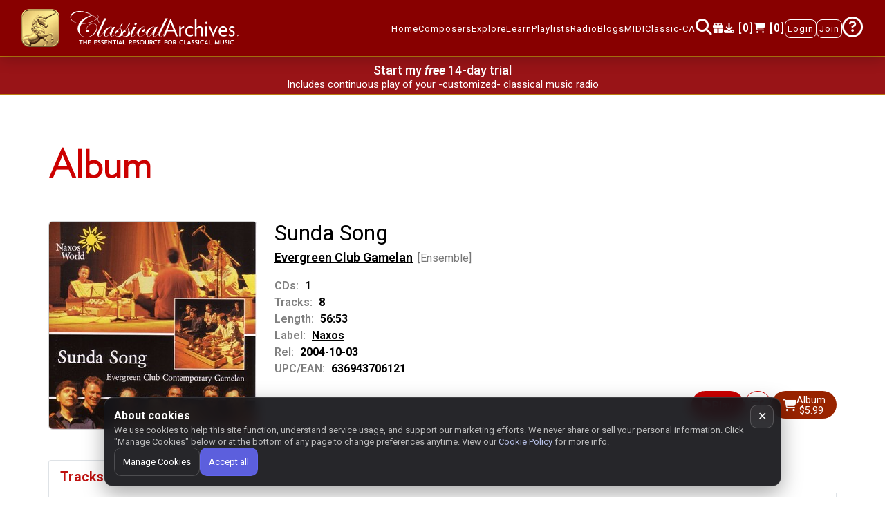

--- FILE ---
content_type: application/javascript; charset=utf-8
request_url: https://cdn.jsdelivr.net/npm/datatables.net-bs4@1.13.6/js/dataTables.bootstrap4.min.js
body_size: 512
content:
/*! DataTables Bootstrap 4 integration
 * ©2011-2017 SpryMedia Ltd - datatables.net/license
 */
!function(t){var n,o;"function"==typeof define&&define.amd?define(["jquery","datatables.net"],function(e){return t(e,window,document)}):"object"==typeof exports?(n=require("jquery"),o=function(e,a){a.fn.dataTable||require("datatables.net")(e,a)},"undefined"==typeof window?module.exports=function(e,a){return e=e||window,a=a||n(e),o(e,a),t(a,0,e.document)}:(o(window,n),module.exports=t(n,window,window.document))):t(jQuery,window,document)}(function(x,e,n,o){"use strict";var r=x.fn.dataTable;return x.extend(!0,r.defaults,{dom:"<'row'<'col-sm-12 col-md-6'l><'col-sm-12 col-md-6'f>><'row'<'col-sm-12'tr>><'row'<'col-sm-12 col-md-5'i><'col-sm-12 col-md-7'p>>",renderer:"bootstrap"}),x.extend(r.ext.classes,{sWrapper:"dataTables_wrapper dt-bootstrap4",sFilterInput:"form-control form-control-sm",sLengthSelect:"custom-select custom-select-sm form-control form-control-sm",sProcessing:"dataTables_processing card",sPageButton:"paginate_button page-item"}),r.ext.renderer.pageButton.bootstrap=function(i,e,d,a,l,c){function u(e,a){for(var t,n,o=function(e){e.preventDefault(),x(e.currentTarget).hasClass("disabled")||m.page()==e.data.action||m.page(e.data.action).draw("page")},r=0,s=a.length;r<s;r++)if(t=a[r],Array.isArray(t))u(e,t);else{switch(f=p="",t){case"ellipsis":p="&#x2026;",f="disabled";break;case"first":p=g.sFirst,f=t+(0<l?"":" disabled");break;case"previous":p=g.sPrevious,f=t+(0<l?"":" disabled");break;case"next":p=g.sNext,f=t+(l<c-1?"":" disabled");break;case"last":p=g.sLast,f=t+(l<c-1?"":" disabled");break;default:p=t+1,f=l===t?"active":""}p&&(n=-1!==f.indexOf("disabled"),n=x("<li>",{class:b.sPageButton+" "+f,id:0===d&&"string"==typeof t?i.sTableId+"_"+t:null}).append(x("<a>",{href:n?null:"#","aria-controls":i.sTableId,"aria-disabled":n?"true":null,"aria-label":w[t],role:"link","aria-current":"active"===f?"page":null,"data-dt-idx":t,tabindex:i.iTabIndex,class:"page-link"}).html(p)).appendTo(e),i.oApi._fnBindAction(n,{action:t},o))}}var p,f,t,m=new r.Api(i),b=i.oClasses,g=i.oLanguage.oPaginate,w=i.oLanguage.oAria.paginate||{};try{t=x(e).find(n.activeElement).data("dt-idx")}catch(e){}u(x(e).empty().html('<ul class="pagination"/>').children("ul"),a),t!==o&&x(e).find("[data-dt-idx="+t+"]").trigger("focus")},r});